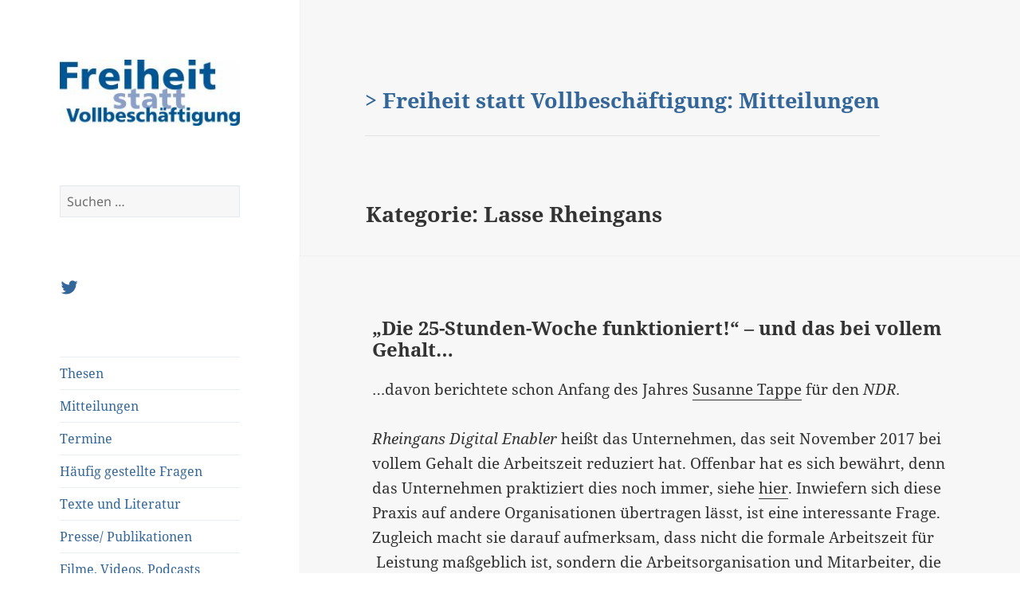

--- FILE ---
content_type: text/html; charset=UTF-8
request_url: https://blog.freiheitstattvollbeschaeftigung.de/category/lasse-rheingans/
body_size: 12268
content:
<!DOCTYPE html>
<html lang="de" class="no-js">
<head>
	<meta charset="UTF-8">
	<meta name="viewport" content="width=device-width">
	<meta name="keywords" content="Altenpflege, Anreiz, Bedingungsloses Grundeinkommen, BGE, Bildung, Bindungstheorie, Bürgergeld, Bürgerlohn, Einbürgerung, Erziehungscamps, Freiheit, Gerechtigkeit, Grundeinkommen, Grundgesetz, Grundsicherung, Hartz IV, Kombilohn, Kunst, Mündigkeit, Neugierde, Persönlichkeitsbildung, Rationalisierung, Sanktionen, Schwarzarbeit, Sonderbedarfe, Sozialhilfe, Sozialisation, Staat, Stigmatisierung, Subsidiarität, Vollbeschäftigung, Wissenschaft, Wohlstand" />
 	<meta name="description" content="Argumente für ein bedingungsloses Grundeinkommen für alle Bürger" />
	<link rel="profile" href="http://gmpg.org/xfn/11">
	<link rel="pingback" href="https://blog.freiheitstattvollbeschaeftigung.de/xmlrpc.php">
	<!--[if lt IE 9]>
	<script src="https://blog.freiheitstattvollbeschaeftigung.de/wp-content/themes/twentyfifteen/js/html5.js"></script>
	<![endif]-->
	<script>(function(html){html.className = html.className.replace(/\bno-js\b/,'js')})(document.documentElement);</script>
<meta name='robots' content='index, follow, max-image-preview:large, max-snippet:-1, max-video-preview:-1' />
	<style>img:is([sizes="auto" i], [sizes^="auto," i]) { contain-intrinsic-size: 3000px 1500px }</style>
	
	<!-- This site is optimized with the Yoast SEO plugin v24.0 - https://yoast.com/wordpress/plugins/seo/ -->
	<title>Lasse Rheingans Archive - Freiheit statt Vollbeschäftigung</title>
	<link rel="canonical" href="https://blog.freiheitstattvollbeschaeftigung.de/it/category/lasse-rheingans/" />
	<meta property="og:locale" content="de_DE" />
	<meta property="og:type" content="article" />
	<meta property="og:title" content="Lasse Rheingans Archive - Freiheit statt Vollbeschäftigung" />
	<meta property="og:url" content="https://blog.freiheitstattvollbeschaeftigung.de/it/category/lasse-rheingans/" />
	<meta property="og:site_name" content="Freiheit statt Vollbeschäftigung" />
	<meta property="og:image" content="https://blog.freiheitstattvollbeschaeftigung.de/wp-content/uploads/sites/2/2017/03/cropped-logo_fsv_start.jpg" />
	<meta property="og:image:width" content="248" />
	<meta property="og:image:height" content="91" />
	<meta property="og:image:type" content="image/jpeg" />
	<meta name="twitter:card" content="summary_large_image" />
	<meta name="twitter:site" content="@netzbge" />
	<script type="application/ld+json" class="yoast-schema-graph">{"@context":"https://schema.org","@graph":[{"@type":"CollectionPage","@id":"https://blog.freiheitstattvollbeschaeftigung.de/it/category/lasse-rheingans/","url":"https://blog.freiheitstattvollbeschaeftigung.de/it/category/lasse-rheingans/","name":"Lasse Rheingans Archive - Freiheit statt Vollbeschäftigung","isPartOf":{"@id":"https://blog.freiheitstattvollbeschaeftigung.de/#website"},"breadcrumb":{"@id":"https://blog.freiheitstattvollbeschaeftigung.de/it/category/lasse-rheingans/#breadcrumb"},"inLanguage":"de"},{"@type":"BreadcrumbList","@id":"https://blog.freiheitstattvollbeschaeftigung.de/it/category/lasse-rheingans/#breadcrumb","itemListElement":[{"@type":"ListItem","position":1,"name":"Startseite","item":"https://blog.freiheitstattvollbeschaeftigung.de/"},{"@type":"ListItem","position":2,"name":"Lasse Rheingans"}]},{"@type":"WebSite","@id":"https://blog.freiheitstattvollbeschaeftigung.de/#website","url":"https://blog.freiheitstattvollbeschaeftigung.de/","name":"Freiheit statt Vollbeschäftigung","description":"Ein bedingungsloses Grundeinkommen für alle Bürger","publisher":{"@id":"https://blog.freiheitstattvollbeschaeftigung.de/#organization"},"potentialAction":[{"@type":"SearchAction","target":{"@type":"EntryPoint","urlTemplate":"https://blog.freiheitstattvollbeschaeftigung.de/?s={search_term_string}"},"query-input":{"@type":"PropertyValueSpecification","valueRequired":true,"valueName":"search_term_string"}}],"inLanguage":"de"},{"@type":"Organization","@id":"https://blog.freiheitstattvollbeschaeftigung.de/#organization","name":"Freiheit statt Vollbeschäftigung","url":"https://blog.freiheitstattvollbeschaeftigung.de/","logo":{"@type":"ImageObject","inLanguage":"de","@id":"https://blog.freiheitstattvollbeschaeftigung.de/#/schema/logo/image/","url":"https://blog.freiheitstattvollbeschaeftigung.de/wp-content/uploads/sites/2/2017/03/cropped-logo_fsv_start.jpg","contentUrl":"https://blog.freiheitstattvollbeschaeftigung.de/wp-content/uploads/sites/2/2017/03/cropped-logo_fsv_start.jpg","width":248,"height":91,"caption":"Freiheit statt Vollbeschäftigung"},"image":{"@id":"https://blog.freiheitstattvollbeschaeftigung.de/#/schema/logo/image/"},"sameAs":["https://x.com/netzbge"]}]}</script>
	<!-- / Yoast SEO plugin. -->


<link rel="alternate" type="application/rss+xml" title="Freiheit statt Vollbeschäftigung &raquo; Feed" href="https://blog.freiheitstattvollbeschaeftigung.de/feed/" />
<link rel="alternate" type="application/rss+xml" title="Freiheit statt Vollbeschäftigung &raquo; Kommentar-Feed" href="https://blog.freiheitstattvollbeschaeftigung.de/comments/feed/" />
<link rel="alternate" type="application/rss+xml" title="Freiheit statt Vollbeschäftigung &raquo; Lasse Rheingans Kategorie-Feed" href="https://blog.freiheitstattvollbeschaeftigung.de/category/lasse-rheingans/feed/" />
<script>
window._wpemojiSettings = {"baseUrl":"https:\/\/s.w.org\/images\/core\/emoji\/15.0.3\/72x72\/","ext":".png","svgUrl":"https:\/\/s.w.org\/images\/core\/emoji\/15.0.3\/svg\/","svgExt":".svg","source":{"concatemoji":"https:\/\/blog.freiheitstattvollbeschaeftigung.de\/wp-includes\/js\/wp-emoji-release.min.js?ver=6.7.1"}};
/*! This file is auto-generated */
!function(i,n){var o,s,e;function c(e){try{var t={supportTests:e,timestamp:(new Date).valueOf()};sessionStorage.setItem(o,JSON.stringify(t))}catch(e){}}function p(e,t,n){e.clearRect(0,0,e.canvas.width,e.canvas.height),e.fillText(t,0,0);var t=new Uint32Array(e.getImageData(0,0,e.canvas.width,e.canvas.height).data),r=(e.clearRect(0,0,e.canvas.width,e.canvas.height),e.fillText(n,0,0),new Uint32Array(e.getImageData(0,0,e.canvas.width,e.canvas.height).data));return t.every(function(e,t){return e===r[t]})}function u(e,t,n){switch(t){case"flag":return n(e,"\ud83c\udff3\ufe0f\u200d\u26a7\ufe0f","\ud83c\udff3\ufe0f\u200b\u26a7\ufe0f")?!1:!n(e,"\ud83c\uddfa\ud83c\uddf3","\ud83c\uddfa\u200b\ud83c\uddf3")&&!n(e,"\ud83c\udff4\udb40\udc67\udb40\udc62\udb40\udc65\udb40\udc6e\udb40\udc67\udb40\udc7f","\ud83c\udff4\u200b\udb40\udc67\u200b\udb40\udc62\u200b\udb40\udc65\u200b\udb40\udc6e\u200b\udb40\udc67\u200b\udb40\udc7f");case"emoji":return!n(e,"\ud83d\udc26\u200d\u2b1b","\ud83d\udc26\u200b\u2b1b")}return!1}function f(e,t,n){var r="undefined"!=typeof WorkerGlobalScope&&self instanceof WorkerGlobalScope?new OffscreenCanvas(300,150):i.createElement("canvas"),a=r.getContext("2d",{willReadFrequently:!0}),o=(a.textBaseline="top",a.font="600 32px Arial",{});return e.forEach(function(e){o[e]=t(a,e,n)}),o}function t(e){var t=i.createElement("script");t.src=e,t.defer=!0,i.head.appendChild(t)}"undefined"!=typeof Promise&&(o="wpEmojiSettingsSupports",s=["flag","emoji"],n.supports={everything:!0,everythingExceptFlag:!0},e=new Promise(function(e){i.addEventListener("DOMContentLoaded",e,{once:!0})}),new Promise(function(t){var n=function(){try{var e=JSON.parse(sessionStorage.getItem(o));if("object"==typeof e&&"number"==typeof e.timestamp&&(new Date).valueOf()<e.timestamp+604800&&"object"==typeof e.supportTests)return e.supportTests}catch(e){}return null}();if(!n){if("undefined"!=typeof Worker&&"undefined"!=typeof OffscreenCanvas&&"undefined"!=typeof URL&&URL.createObjectURL&&"undefined"!=typeof Blob)try{var e="postMessage("+f.toString()+"("+[JSON.stringify(s),u.toString(),p.toString()].join(",")+"));",r=new Blob([e],{type:"text/javascript"}),a=new Worker(URL.createObjectURL(r),{name:"wpTestEmojiSupports"});return void(a.onmessage=function(e){c(n=e.data),a.terminate(),t(n)})}catch(e){}c(n=f(s,u,p))}t(n)}).then(function(e){for(var t in e)n.supports[t]=e[t],n.supports.everything=n.supports.everything&&n.supports[t],"flag"!==t&&(n.supports.everythingExceptFlag=n.supports.everythingExceptFlag&&n.supports[t]);n.supports.everythingExceptFlag=n.supports.everythingExceptFlag&&!n.supports.flag,n.DOMReady=!1,n.readyCallback=function(){n.DOMReady=!0}}).then(function(){return e}).then(function(){var e;n.supports.everything||(n.readyCallback(),(e=n.source||{}).concatemoji?t(e.concatemoji):e.wpemoji&&e.twemoji&&(t(e.twemoji),t(e.wpemoji)))}))}((window,document),window._wpemojiSettings);
</script>
<style id='wp-emoji-styles-inline-css'>

	img.wp-smiley, img.emoji {
		display: inline !important;
		border: none !important;
		box-shadow: none !important;
		height: 1em !important;
		width: 1em !important;
		margin: 0 0.07em !important;
		vertical-align: -0.1em !important;
		background: none !important;
		padding: 0 !important;
	}
</style>
<link rel='stylesheet' id='wp-block-library-css' href='https://blog.freiheitstattvollbeschaeftigung.de/wp-includes/css/dist/block-library/style.min.css?ver=6.7.1' media='all' />
<style id='wp-block-library-theme-inline-css'>
.wp-block-audio :where(figcaption){color:#555;font-size:13px;text-align:center}.is-dark-theme .wp-block-audio :where(figcaption){color:#ffffffa6}.wp-block-audio{margin:0 0 1em}.wp-block-code{border:1px solid #ccc;border-radius:4px;font-family:Menlo,Consolas,monaco,monospace;padding:.8em 1em}.wp-block-embed :where(figcaption){color:#555;font-size:13px;text-align:center}.is-dark-theme .wp-block-embed :where(figcaption){color:#ffffffa6}.wp-block-embed{margin:0 0 1em}.blocks-gallery-caption{color:#555;font-size:13px;text-align:center}.is-dark-theme .blocks-gallery-caption{color:#ffffffa6}:root :where(.wp-block-image figcaption){color:#555;font-size:13px;text-align:center}.is-dark-theme :root :where(.wp-block-image figcaption){color:#ffffffa6}.wp-block-image{margin:0 0 1em}.wp-block-pullquote{border-bottom:4px solid;border-top:4px solid;color:currentColor;margin-bottom:1.75em}.wp-block-pullquote cite,.wp-block-pullquote footer,.wp-block-pullquote__citation{color:currentColor;font-size:.8125em;font-style:normal;text-transform:uppercase}.wp-block-quote{border-left:.25em solid;margin:0 0 1.75em;padding-left:1em}.wp-block-quote cite,.wp-block-quote footer{color:currentColor;font-size:.8125em;font-style:normal;position:relative}.wp-block-quote:where(.has-text-align-right){border-left:none;border-right:.25em solid;padding-left:0;padding-right:1em}.wp-block-quote:where(.has-text-align-center){border:none;padding-left:0}.wp-block-quote.is-large,.wp-block-quote.is-style-large,.wp-block-quote:where(.is-style-plain){border:none}.wp-block-search .wp-block-search__label{font-weight:700}.wp-block-search__button{border:1px solid #ccc;padding:.375em .625em}:where(.wp-block-group.has-background){padding:1.25em 2.375em}.wp-block-separator.has-css-opacity{opacity:.4}.wp-block-separator{border:none;border-bottom:2px solid;margin-left:auto;margin-right:auto}.wp-block-separator.has-alpha-channel-opacity{opacity:1}.wp-block-separator:not(.is-style-wide):not(.is-style-dots){width:100px}.wp-block-separator.has-background:not(.is-style-dots){border-bottom:none;height:1px}.wp-block-separator.has-background:not(.is-style-wide):not(.is-style-dots){height:2px}.wp-block-table{margin:0 0 1em}.wp-block-table td,.wp-block-table th{word-break:normal}.wp-block-table :where(figcaption){color:#555;font-size:13px;text-align:center}.is-dark-theme .wp-block-table :where(figcaption){color:#ffffffa6}.wp-block-video :where(figcaption){color:#555;font-size:13px;text-align:center}.is-dark-theme .wp-block-video :where(figcaption){color:#ffffffa6}.wp-block-video{margin:0 0 1em}:root :where(.wp-block-template-part.has-background){margin-bottom:0;margin-top:0;padding:1.25em 2.375em}
</style>
<style id='classic-theme-styles-inline-css'>
/*! This file is auto-generated */
.wp-block-button__link{color:#fff;background-color:#32373c;border-radius:9999px;box-shadow:none;text-decoration:none;padding:calc(.667em + 2px) calc(1.333em + 2px);font-size:1.125em}.wp-block-file__button{background:#32373c;color:#fff;text-decoration:none}
</style>
<style id='global-styles-inline-css'>
:root{--wp--preset--aspect-ratio--square: 1;--wp--preset--aspect-ratio--4-3: 4/3;--wp--preset--aspect-ratio--3-4: 3/4;--wp--preset--aspect-ratio--3-2: 3/2;--wp--preset--aspect-ratio--2-3: 2/3;--wp--preset--aspect-ratio--16-9: 16/9;--wp--preset--aspect-ratio--9-16: 9/16;--wp--preset--color--black: #000000;--wp--preset--color--cyan-bluish-gray: #abb8c3;--wp--preset--color--white: #fff;--wp--preset--color--pale-pink: #f78da7;--wp--preset--color--vivid-red: #cf2e2e;--wp--preset--color--luminous-vivid-orange: #ff6900;--wp--preset--color--luminous-vivid-amber: #fcb900;--wp--preset--color--light-green-cyan: #7bdcb5;--wp--preset--color--vivid-green-cyan: #00d084;--wp--preset--color--pale-cyan-blue: #8ed1fc;--wp--preset--color--vivid-cyan-blue: #0693e3;--wp--preset--color--vivid-purple: #9b51e0;--wp--preset--color--dark-gray: #111;--wp--preset--color--light-gray: #f1f1f1;--wp--preset--color--yellow: #f4ca16;--wp--preset--color--dark-brown: #352712;--wp--preset--color--medium-pink: #e53b51;--wp--preset--color--light-pink: #ffe5d1;--wp--preset--color--dark-purple: #2e2256;--wp--preset--color--purple: #674970;--wp--preset--color--blue-gray: #22313f;--wp--preset--color--bright-blue: #55c3dc;--wp--preset--color--light-blue: #e9f2f9;--wp--preset--gradient--vivid-cyan-blue-to-vivid-purple: linear-gradient(135deg,rgba(6,147,227,1) 0%,rgb(155,81,224) 100%);--wp--preset--gradient--light-green-cyan-to-vivid-green-cyan: linear-gradient(135deg,rgb(122,220,180) 0%,rgb(0,208,130) 100%);--wp--preset--gradient--luminous-vivid-amber-to-luminous-vivid-orange: linear-gradient(135deg,rgba(252,185,0,1) 0%,rgba(255,105,0,1) 100%);--wp--preset--gradient--luminous-vivid-orange-to-vivid-red: linear-gradient(135deg,rgba(255,105,0,1) 0%,rgb(207,46,46) 100%);--wp--preset--gradient--very-light-gray-to-cyan-bluish-gray: linear-gradient(135deg,rgb(238,238,238) 0%,rgb(169,184,195) 100%);--wp--preset--gradient--cool-to-warm-spectrum: linear-gradient(135deg,rgb(74,234,220) 0%,rgb(151,120,209) 20%,rgb(207,42,186) 40%,rgb(238,44,130) 60%,rgb(251,105,98) 80%,rgb(254,248,76) 100%);--wp--preset--gradient--blush-light-purple: linear-gradient(135deg,rgb(255,206,236) 0%,rgb(152,150,240) 100%);--wp--preset--gradient--blush-bordeaux: linear-gradient(135deg,rgb(254,205,165) 0%,rgb(254,45,45) 50%,rgb(107,0,62) 100%);--wp--preset--gradient--luminous-dusk: linear-gradient(135deg,rgb(255,203,112) 0%,rgb(199,81,192) 50%,rgb(65,88,208) 100%);--wp--preset--gradient--pale-ocean: linear-gradient(135deg,rgb(255,245,203) 0%,rgb(182,227,212) 50%,rgb(51,167,181) 100%);--wp--preset--gradient--electric-grass: linear-gradient(135deg,rgb(202,248,128) 0%,rgb(113,206,126) 100%);--wp--preset--gradient--midnight: linear-gradient(135deg,rgb(2,3,129) 0%,rgb(40,116,252) 100%);--wp--preset--gradient--dark-gray-gradient-gradient: linear-gradient(90deg, rgba(17,17,17,1) 0%, rgba(42,42,42,1) 100%);--wp--preset--gradient--light-gray-gradient: linear-gradient(90deg, rgba(241,241,241,1) 0%, rgba(215,215,215,1) 100%);--wp--preset--gradient--white-gradient: linear-gradient(90deg, rgba(255,255,255,1) 0%, rgba(230,230,230,1) 100%);--wp--preset--gradient--yellow-gradient: linear-gradient(90deg, rgba(244,202,22,1) 0%, rgba(205,168,10,1) 100%);--wp--preset--gradient--dark-brown-gradient: linear-gradient(90deg, rgba(53,39,18,1) 0%, rgba(91,67,31,1) 100%);--wp--preset--gradient--medium-pink-gradient: linear-gradient(90deg, rgba(229,59,81,1) 0%, rgba(209,28,51,1) 100%);--wp--preset--gradient--light-pink-gradient: linear-gradient(90deg, rgba(255,229,209,1) 0%, rgba(255,200,158,1) 100%);--wp--preset--gradient--dark-purple-gradient: linear-gradient(90deg, rgba(46,34,86,1) 0%, rgba(66,48,123,1) 100%);--wp--preset--gradient--purple-gradient: linear-gradient(90deg, rgba(103,73,112,1) 0%, rgba(131,93,143,1) 100%);--wp--preset--gradient--blue-gray-gradient: linear-gradient(90deg, rgba(34,49,63,1) 0%, rgba(52,75,96,1) 100%);--wp--preset--gradient--bright-blue-gradient: linear-gradient(90deg, rgba(85,195,220,1) 0%, rgba(43,180,211,1) 100%);--wp--preset--gradient--light-blue-gradient: linear-gradient(90deg, rgba(233,242,249,1) 0%, rgba(193,218,238,1) 100%);--wp--preset--font-size--small: 13px;--wp--preset--font-size--medium: 20px;--wp--preset--font-size--large: 36px;--wp--preset--font-size--x-large: 42px;--wp--preset--spacing--20: 0.44rem;--wp--preset--spacing--30: 0.67rem;--wp--preset--spacing--40: 1rem;--wp--preset--spacing--50: 1.5rem;--wp--preset--spacing--60: 2.25rem;--wp--preset--spacing--70: 3.38rem;--wp--preset--spacing--80: 5.06rem;--wp--preset--shadow--natural: 6px 6px 9px rgba(0, 0, 0, 0.2);--wp--preset--shadow--deep: 12px 12px 50px rgba(0, 0, 0, 0.4);--wp--preset--shadow--sharp: 6px 6px 0px rgba(0, 0, 0, 0.2);--wp--preset--shadow--outlined: 6px 6px 0px -3px rgba(255, 255, 255, 1), 6px 6px rgba(0, 0, 0, 1);--wp--preset--shadow--crisp: 6px 6px 0px rgba(0, 0, 0, 1);}:where(.is-layout-flex){gap: 0.5em;}:where(.is-layout-grid){gap: 0.5em;}body .is-layout-flex{display: flex;}.is-layout-flex{flex-wrap: wrap;align-items: center;}.is-layout-flex > :is(*, div){margin: 0;}body .is-layout-grid{display: grid;}.is-layout-grid > :is(*, div){margin: 0;}:where(.wp-block-columns.is-layout-flex){gap: 2em;}:where(.wp-block-columns.is-layout-grid){gap: 2em;}:where(.wp-block-post-template.is-layout-flex){gap: 1.25em;}:where(.wp-block-post-template.is-layout-grid){gap: 1.25em;}.has-black-color{color: var(--wp--preset--color--black) !important;}.has-cyan-bluish-gray-color{color: var(--wp--preset--color--cyan-bluish-gray) !important;}.has-white-color{color: var(--wp--preset--color--white) !important;}.has-pale-pink-color{color: var(--wp--preset--color--pale-pink) !important;}.has-vivid-red-color{color: var(--wp--preset--color--vivid-red) !important;}.has-luminous-vivid-orange-color{color: var(--wp--preset--color--luminous-vivid-orange) !important;}.has-luminous-vivid-amber-color{color: var(--wp--preset--color--luminous-vivid-amber) !important;}.has-light-green-cyan-color{color: var(--wp--preset--color--light-green-cyan) !important;}.has-vivid-green-cyan-color{color: var(--wp--preset--color--vivid-green-cyan) !important;}.has-pale-cyan-blue-color{color: var(--wp--preset--color--pale-cyan-blue) !important;}.has-vivid-cyan-blue-color{color: var(--wp--preset--color--vivid-cyan-blue) !important;}.has-vivid-purple-color{color: var(--wp--preset--color--vivid-purple) !important;}.has-black-background-color{background-color: var(--wp--preset--color--black) !important;}.has-cyan-bluish-gray-background-color{background-color: var(--wp--preset--color--cyan-bluish-gray) !important;}.has-white-background-color{background-color: var(--wp--preset--color--white) !important;}.has-pale-pink-background-color{background-color: var(--wp--preset--color--pale-pink) !important;}.has-vivid-red-background-color{background-color: var(--wp--preset--color--vivid-red) !important;}.has-luminous-vivid-orange-background-color{background-color: var(--wp--preset--color--luminous-vivid-orange) !important;}.has-luminous-vivid-amber-background-color{background-color: var(--wp--preset--color--luminous-vivid-amber) !important;}.has-light-green-cyan-background-color{background-color: var(--wp--preset--color--light-green-cyan) !important;}.has-vivid-green-cyan-background-color{background-color: var(--wp--preset--color--vivid-green-cyan) !important;}.has-pale-cyan-blue-background-color{background-color: var(--wp--preset--color--pale-cyan-blue) !important;}.has-vivid-cyan-blue-background-color{background-color: var(--wp--preset--color--vivid-cyan-blue) !important;}.has-vivid-purple-background-color{background-color: var(--wp--preset--color--vivid-purple) !important;}.has-black-border-color{border-color: var(--wp--preset--color--black) !important;}.has-cyan-bluish-gray-border-color{border-color: var(--wp--preset--color--cyan-bluish-gray) !important;}.has-white-border-color{border-color: var(--wp--preset--color--white) !important;}.has-pale-pink-border-color{border-color: var(--wp--preset--color--pale-pink) !important;}.has-vivid-red-border-color{border-color: var(--wp--preset--color--vivid-red) !important;}.has-luminous-vivid-orange-border-color{border-color: var(--wp--preset--color--luminous-vivid-orange) !important;}.has-luminous-vivid-amber-border-color{border-color: var(--wp--preset--color--luminous-vivid-amber) !important;}.has-light-green-cyan-border-color{border-color: var(--wp--preset--color--light-green-cyan) !important;}.has-vivid-green-cyan-border-color{border-color: var(--wp--preset--color--vivid-green-cyan) !important;}.has-pale-cyan-blue-border-color{border-color: var(--wp--preset--color--pale-cyan-blue) !important;}.has-vivid-cyan-blue-border-color{border-color: var(--wp--preset--color--vivid-cyan-blue) !important;}.has-vivid-purple-border-color{border-color: var(--wp--preset--color--vivid-purple) !important;}.has-vivid-cyan-blue-to-vivid-purple-gradient-background{background: var(--wp--preset--gradient--vivid-cyan-blue-to-vivid-purple) !important;}.has-light-green-cyan-to-vivid-green-cyan-gradient-background{background: var(--wp--preset--gradient--light-green-cyan-to-vivid-green-cyan) !important;}.has-luminous-vivid-amber-to-luminous-vivid-orange-gradient-background{background: var(--wp--preset--gradient--luminous-vivid-amber-to-luminous-vivid-orange) !important;}.has-luminous-vivid-orange-to-vivid-red-gradient-background{background: var(--wp--preset--gradient--luminous-vivid-orange-to-vivid-red) !important;}.has-very-light-gray-to-cyan-bluish-gray-gradient-background{background: var(--wp--preset--gradient--very-light-gray-to-cyan-bluish-gray) !important;}.has-cool-to-warm-spectrum-gradient-background{background: var(--wp--preset--gradient--cool-to-warm-spectrum) !important;}.has-blush-light-purple-gradient-background{background: var(--wp--preset--gradient--blush-light-purple) !important;}.has-blush-bordeaux-gradient-background{background: var(--wp--preset--gradient--blush-bordeaux) !important;}.has-luminous-dusk-gradient-background{background: var(--wp--preset--gradient--luminous-dusk) !important;}.has-pale-ocean-gradient-background{background: var(--wp--preset--gradient--pale-ocean) !important;}.has-electric-grass-gradient-background{background: var(--wp--preset--gradient--electric-grass) !important;}.has-midnight-gradient-background{background: var(--wp--preset--gradient--midnight) !important;}.has-small-font-size{font-size: var(--wp--preset--font-size--small) !important;}.has-medium-font-size{font-size: var(--wp--preset--font-size--medium) !important;}.has-large-font-size{font-size: var(--wp--preset--font-size--large) !important;}.has-x-large-font-size{font-size: var(--wp--preset--font-size--x-large) !important;}
:where(.wp-block-post-template.is-layout-flex){gap: 1.25em;}:where(.wp-block-post-template.is-layout-grid){gap: 1.25em;}
:where(.wp-block-columns.is-layout-flex){gap: 2em;}:where(.wp-block-columns.is-layout-grid){gap: 2em;}
:root :where(.wp-block-pullquote){font-size: 1.5em;line-height: 1.6;}
</style>
<link rel='stylesheet' id='wpemfb-lightbox-css' href='https://blog.freiheitstattvollbeschaeftigung.de/wp-content/plugins/wp-embed-facebook/templates/lightbox/css/lightbox.css?ver=3.1.2' media='all' />
<link rel='stylesheet' id='twentyfifteen-style-css' href='https://blog.freiheitstattvollbeschaeftigung.de/wp-content/themes/twentyfifteen/style.css?ver=6.7.1' media='all' />
<style id='twentyfifteen-style-inline-css'>

		/* Custom Sidebar Text Color */
		.site-title a,
		.site-description,
		.secondary-toggle:before {
			color: #336699;
		}

		.site-title a:hover,
		.site-title a:focus {
			color: rgba( 51, 102, 153, 0.7);
		}

		.secondary-toggle {
			border-color: rgba( 51, 102, 153, 0.1);
		}

		.secondary-toggle:hover,
		.secondary-toggle:focus {
			border-color: rgba( 51, 102, 153, 0.3);
		}

		.site-title a {
			outline-color: rgba( 51, 102, 153, 0.3);
		}

		@media screen and (min-width: 59.6875em) {
			.secondary a,
			.dropdown-toggle:after,
			.widget-title,
			.widget blockquote cite,
			.widget blockquote small {
				color: #336699;
			}

			.widget button,
			.widget input[type="button"],
			.widget input[type="reset"],
			.widget input[type="submit"],
			.widget_calendar tbody a {
				background-color: #336699;
			}

			.textwidget a {
				border-color: #336699;
			}

			.secondary a:hover,
			.secondary a:focus,
			.main-navigation .menu-item-description,
			.widget,
			.widget blockquote,
			.widget .wp-caption-text,
			.widget .gallery-caption {
				color: rgba( 51, 102, 153, 0.7);
			}

			.widget button:hover,
			.widget button:focus,
			.widget input[type="button"]:hover,
			.widget input[type="button"]:focus,
			.widget input[type="reset"]:hover,
			.widget input[type="reset"]:focus,
			.widget input[type="submit"]:hover,
			.widget input[type="submit"]:focus,
			.widget_calendar tbody a:hover,
			.widget_calendar tbody a:focus {
				background-color: rgba( 51, 102, 153, 0.7);
			}

			.widget blockquote {
				border-color: rgba( 51, 102, 153, 0.7);
			}

			.main-navigation ul,
			.main-navigation li,
			.secondary-toggle,
			.widget input,
			.widget textarea,
			.widget table,
			.widget th,
			.widget td,
			.widget pre,
			.widget li,
			.widget_categories .children,
			.widget_nav_menu .sub-menu,
			.widget_pages .children,
			.widget abbr[title] {
				border-color: rgba( 51, 102, 153, 0.1);
			}

			.dropdown-toggle:hover,
			.dropdown-toggle:focus,
			.widget hr {
				background-color: rgba( 51, 102, 153, 0.1);
			}

			.widget input:focus,
			.widget textarea:focus {
				border-color: rgba( 51, 102, 153, 0.3);
			}

			.sidebar a:focus,
			.dropdown-toggle:focus {
				outline-color: rgba( 51, 102, 153, 0.3);
			}
		}
	
</style>
<link rel='stylesheet' id='fsv-style-css' href='https://blog.freiheitstattvollbeschaeftigung.de/wp-content/themes/twentyfifteen-fsv-blog/style.css?ver=1.7' media='all' />
<link rel='stylesheet' id='twentyfifteen-fonts-css' href='https://blog.freiheitstattvollbeschaeftigung.de/wp-content/themes/twentyfifteen/assets/fonts/noto-sans-plus-noto-serif-plus-inconsolata.css?ver=20230328' media='all' />
<link rel='stylesheet' id='genericons-css' href='https://blog.freiheitstattvollbeschaeftigung.de/wp-content/themes/twentyfifteen/genericons/genericons.css?ver=20201026' media='all' />
<link rel='stylesheet' id='twentyfifteen-block-style-css' href='https://blog.freiheitstattvollbeschaeftigung.de/wp-content/themes/twentyfifteen/css/blocks.css?ver=20240715' media='all' />
<link rel='stylesheet' id='newsletter-css' href='https://blog.freiheitstattvollbeschaeftigung.de/wp-content/plugins/newsletter/style.css?ver=8.6.4' media='all' />
<script src="https://blog.freiheitstattvollbeschaeftigung.de/wp-includes/js/jquery/jquery.min.js?ver=3.7.1" id="jquery-core-js"></script>
<script src="https://blog.freiheitstattvollbeschaeftigung.de/wp-includes/js/jquery/jquery-migrate.min.js?ver=3.4.1" id="jquery-migrate-js"></script>
<script src="https://blog.freiheitstattvollbeschaeftigung.de/wp-content/plugins/wp-embed-facebook/templates/lightbox/js/lightbox.min.js?ver=3.1.2" id="wpemfb-lightbox-js"></script>
<script id="wpemfb-fbjs-js-extra">
var WEF = {"local":"de_DE","version":"v2.7","fb_id":"","comments_nonce":"f0a523959b"};
</script>
<script src="https://blog.freiheitstattvollbeschaeftigung.de/wp-content/plugins/wp-embed-facebook/inc/js/fb.min.js?ver=3.1.2" id="wpemfb-fbjs-js"></script>
<script id="twentyfifteen-script-js-extra">
var screenReaderText = {"expand":"<span class=\"screen-reader-text\">Untermen\u00fc anzeigen<\/span>","collapse":"<span class=\"screen-reader-text\">Untermen\u00fc verbergen<\/span>"};
</script>
<script src="https://blog.freiheitstattvollbeschaeftigung.de/wp-content/themes/twentyfifteen/js/functions.js?ver=20221101" id="twentyfifteen-script-js" defer data-wp-strategy="defer"></script>
<link rel="https://api.w.org/" href="https://blog.freiheitstattvollbeschaeftigung.de/wp-json/" /><link rel="alternate" title="JSON" type="application/json" href="https://blog.freiheitstattvollbeschaeftigung.de/wp-json/wp/v2/categories/4158" /><link rel="EditURI" type="application/rsd+xml" title="RSD" href="https://blog.freiheitstattvollbeschaeftigung.de/xmlrpc.php?rsd" />
<meta name="generator" content="WordPress 6.7.1" />
<style type="text/css">
.qtranxs_flag_de {background-image: url(https://blog.freiheitstattvollbeschaeftigung.de/wp-content/plugins/qtranslate-x/flags/de.png); background-repeat: no-repeat;}
</style>
<link hreflang="de" href="https://blog.freiheitstattvollbeschaeftigung.de/de/category/lasse-rheingans/" rel="alternate" />
<link hreflang="x-default" href="https://blog.freiheitstattvollbeschaeftigung.de/category/lasse-rheingans/" rel="alternate" />
<meta name="generator" content="qTranslate-X 3.4.6.8" />
		<style type="text/css" id="twentyfifteen-header-css">
				.site-header {
			padding-top: 14px;
			padding-bottom: 14px;
		}

		.site-branding {
			min-height: 42px;
		}

		@media screen and (min-width: 46.25em) {
			.site-header {
				padding-top: 21px;
				padding-bottom: 21px;
			}
			.site-branding {
				min-height: 56px;
			}
		}
		@media screen and (min-width: 55em) {
			.site-header {
				padding-top: 25px;
				padding-bottom: 25px;
			}
			.site-branding {
				min-height: 62px;
			}
		}
		@media screen and (min-width: 59.6875em) {
			.site-header {
				padding-top: 0;
				padding-bottom: 0;
			}
			.site-branding {
				min-height: 0;
			}
		}
					.site-title,
		.site-description {
			clip: rect(1px, 1px, 1px, 1px);
			position: absolute;
		}
		</style>
		<style id="custom-background-css">
body.custom-background { background-color: #ffffff; }
</style>
	<link rel="icon" href="https://blog.freiheitstattvollbeschaeftigung.de/wp-content/uploads/sites/2/2017/03/cropped-logo_fsv_start-1-32x32.jpg" sizes="32x32" />
<link rel="icon" href="https://blog.freiheitstattvollbeschaeftigung.de/wp-content/uploads/sites/2/2017/03/cropped-logo_fsv_start-1-192x192.jpg" sizes="192x192" />
<link rel="apple-touch-icon" href="https://blog.freiheitstattvollbeschaeftigung.de/wp-content/uploads/sites/2/2017/03/cropped-logo_fsv_start-1-180x180.jpg" />
<meta name="msapplication-TileImage" content="https://blog.freiheitstattvollbeschaeftigung.de/wp-content/uploads/sites/2/2017/03/cropped-logo_fsv_start-1-270x270.jpg" />
		<style id="wp-custom-css">
			/*
Hier kannst du dein eigenes CSS einfügen.

Klicke auf das Hilfe-Symbol oben, um mehr zu lernen.
*/
		</style>
		</head>

<body class="archive category category-lasse-rheingans category-4158 custom-background wp-custom-logo wp-embed-responsive">
<div id="page" class="hfeed site">
	<a class="skip-link screen-reader-text" href="#content">Zum Inhalt springen</a>

	<div id="sidebar" class="sidebar">
		<header id="masthead" class="site-header" role="banner">
			<div class="site-branding">
				<a href="https://blog.freiheitstattvollbeschaeftigung.de/" class="custom-logo-link" rel="home"><img width="248" height="91" src="https://blog.freiheitstattvollbeschaeftigung.de/wp-content/uploads/sites/2/2017/03/cropped-logo_fsv_start.jpg" class="custom-logo" alt="Freiheit statt Vollbeschäftigung" decoding="async" /></a>						<p class="site-title"><a href="https://blog.freiheitstattvollbeschaeftigung.de/" rel="home">Freiheit statt Vollbeschäftigung</a></p>
											<p class="site-description">Ein bedingungsloses Grundeinkommen für alle Bürger</p>
									<button class="secondary-toggle">Menü und Widgets</button>
			</div><!-- .site-branding -->
		</header><!-- .site-header -->

			<div id="secondary" class="secondary">

					<div id="header-sidebar" class="widget-area" role="complementary">
				<aside id="search-2" class="widget widget_search"><form role="search" method="get" class="search-form" action="https://blog.freiheitstattvollbeschaeftigung.de/">
				<label>
					<span class="screen-reader-text">Suche nach:</span>
					<input type="search" class="search-field" placeholder="Suchen …" value="" name="s" />
				</label>
				<input type="submit" class="search-submit screen-reader-text" value="Suchen" />
			</form></aside>			</div><!-- #primary-sidebar -->
		
					<nav id="social-navigation" class="social-navigation" role="navigation">
				<div class="menu-social-media-container"><ul id="menu-social-media" class="menu"><li id="menu-item-5080" class="menu-item menu-item-type-custom menu-item-object-custom menu-item-5080"><a href="https://twitter.com/netzbge"><span class="screen-reader-text">Netz bGE folgen</span></a></li>
</ul></div>			</nav><!-- .social-navigation -->
		
					<nav id="site-navigation" class="main-navigation" role="navigation">
				<div class="menu-hauptmenue-container"><ul id="menu-hauptmenue" class="nav-menu"><li id="menu-item-5045" class="menu-item menu-item-type-custom menu-item-object-custom menu-item-5045"><a href="https://www.freiheitstattvollbeschaeftigung.de/thesen/">Thesen</a></li>
<li id="menu-item-5046" class="menu-item menu-item-type-custom menu-item-object-custom menu-item-home menu-item-5046"><a href="https://blog.freiheitstattvollbeschaeftigung.de/">Mitteilungen</a></li>
<li id="menu-item-5047" class="menu-item menu-item-type-custom menu-item-object-custom menu-item-5047"><a href="https://www.freiheitstattvollbeschaeftigung.de/termine/">Termine</a></li>
<li id="menu-item-5048" class="menu-item menu-item-type-custom menu-item-object-custom menu-item-5048"><a href="https://www.freiheitstattvollbeschaeftigung.de/faqs/">Häufig gestellte Fragen</a></li>
<li id="menu-item-5049" class="menu-item menu-item-type-custom menu-item-object-custom menu-item-5049"><a href="https://www.freiheitstattvollbeschaeftigung.de/literaturtexte/">Texte und Literatur</a></li>
<li id="menu-item-5052" class="menu-item menu-item-type-custom menu-item-object-custom menu-item-5052"><a href="https://www.freiheitstattvollbeschaeftigung.de/publikationen/">Presse/ Publikationen</a></li>
<li id="menu-item-5050" class="menu-item menu-item-type-custom menu-item-object-custom menu-item-5050"><a href="https://www.freiheitstattvollbeschaeftigung.de/filme-videos-podcasts/">Filme, Videos, Podcasts</a></li>
<li id="menu-item-5051" class="menu-item menu-item-type-custom menu-item-object-custom menu-item-5051"><a href="https://www.freiheitstattvollbeschaeftigung.de/berechnungen/">Finanzierung</a></li>
<li id="menu-item-5053" class="menu-item menu-item-type-custom menu-item-object-custom menu-item-5053"><a href="https://www.freiheitstattvollbeschaeftigung.de/plakataktion/">Aktionen</a></li>
<li id="menu-item-5054" class="menu-item menu-item-type-custom menu-item-object-custom menu-item-5054"><a href="https://www.freiheitstattvollbeschaeftigung.de/banner/">Banner für Ihre Website</a></li>
<li id="menu-item-5055" class="menu-item menu-item-type-custom menu-item-object-custom menu-item-5055"><a href="https://www.freiheitstattvollbeschaeftigung.de/links/">Externe Links</a></li>
<li id="menu-item-5056" class="menu-item menu-item-type-custom menu-item-object-custom menu-item-5056"><a href="https://www.freiheitstattvollbeschaeftigung.de/wir/">Wer wir sind</a></li>
<li id="menu-item-5057" class="menu-item menu-item-type-custom menu-item-object-custom menu-item-5057"><a href="https://www.freiheitstattvollbeschaeftigung.de/spenden/">Unterstützen</a></li>
</ul></div>			</nav><!-- .main-navigation -->
		
					<div id="widget-area" class="widget-area" role="complementary">
				<aside id="nav_menu-3" class="widget widget_nav_menu"><nav class="menu-kontakt-menue-container" aria-label="Menü"><ul id="menu-kontakt-menue" class="menu"><li id="menu-item-5772" class="menu-item menu-item-type-custom menu-item-object-custom menu-item-5772"><a href="https://www.freiheitstattvollbeschaeftigung.de/kontakt/">E-Mail an die Initiative</a></li>
</ul></nav></aside><aside id="newsletterwidget-2" class="widget widget_newsletterwidget"><h2 class="widget-title">Newsletter abonnieren</h2><div class="tnp tnp-subscription tnp-widget">
<form method="post" action="https://blog.freiheitstattvollbeschaeftigung.de/wp-admin/admin-ajax.php?action=tnp&amp;na=s">
<input type="hidden" name="nr" value="widget">
<input type="hidden" name="nlang" value="">
<div class="tnp-field tnp-field-firstname"><label for="tnp-1">Name</label>
<input class="tnp-name" type="text" name="nn" id="tnp-1" value="" placeholder="" required></div>
<div class="tnp-field tnp-field-email"><label for="tnp-2">Email</label>
<input class="tnp-email" type="email" name="ne" id="tnp-2" value="" placeholder="" required></div>
<div class="tnp-field tnp-privacy-field"><label><input type="checkbox" name="ny" required class="tnp-privacy"> Mit der Anmeldung akzeptiere ich die Datenschutzerklärung dieser Webseite</label></div><div class="tnp-field tnp-field-button" style="text-align: left"><input class="tnp-submit" type="submit" value="Abonnieren" style="">
</div>
</form>
</div>

</aside><aside id="archives-2" class="widget widget_archive"><h2 class="widget-title">Ältere Beiträge</h2>		<label class="screen-reader-text" for="archives-dropdown-2">Ältere Beiträge</label>
		<select id="archives-dropdown-2" name="archive-dropdown">
			
			<option value="">Monat auswählen</option>
				<option value='https://blog.freiheitstattvollbeschaeftigung.de/2026/01/'> Januar 2026 </option>
	<option value='https://blog.freiheitstattvollbeschaeftigung.de/2025/12/'> Dezember 2025 </option>
	<option value='https://blog.freiheitstattvollbeschaeftigung.de/2025/11/'> November 2025 </option>
	<option value='https://blog.freiheitstattvollbeschaeftigung.de/2025/10/'> Oktober 2025 </option>
	<option value='https://blog.freiheitstattvollbeschaeftigung.de/2025/09/'> September 2025 </option>
	<option value='https://blog.freiheitstattvollbeschaeftigung.de/2025/08/'> August 2025 </option>
	<option value='https://blog.freiheitstattvollbeschaeftigung.de/2025/07/'> Juli 2025 </option>
	<option value='https://blog.freiheitstattvollbeschaeftigung.de/2025/06/'> Juni 2025 </option>
	<option value='https://blog.freiheitstattvollbeschaeftigung.de/2025/05/'> Mai 2025 </option>
	<option value='https://blog.freiheitstattvollbeschaeftigung.de/2025/04/'> April 2025 </option>
	<option value='https://blog.freiheitstattvollbeschaeftigung.de/2025/03/'> März 2025 </option>
	<option value='https://blog.freiheitstattvollbeschaeftigung.de/2025/02/'> Februar 2025 </option>
	<option value='https://blog.freiheitstattvollbeschaeftigung.de/2025/01/'> Januar 2025 </option>
	<option value='https://blog.freiheitstattvollbeschaeftigung.de/2024/12/'> Dezember 2024 </option>
	<option value='https://blog.freiheitstattvollbeschaeftigung.de/2024/11/'> November 2024 </option>
	<option value='https://blog.freiheitstattvollbeschaeftigung.de/2024/10/'> Oktober 2024 </option>
	<option value='https://blog.freiheitstattvollbeschaeftigung.de/2024/09/'> September 2024 </option>
	<option value='https://blog.freiheitstattvollbeschaeftigung.de/2024/08/'> August 2024 </option>
	<option value='https://blog.freiheitstattvollbeschaeftigung.de/2024/07/'> Juli 2024 </option>
	<option value='https://blog.freiheitstattvollbeschaeftigung.de/2024/06/'> Juni 2024 </option>
	<option value='https://blog.freiheitstattvollbeschaeftigung.de/2024/05/'> Mai 2024 </option>
	<option value='https://blog.freiheitstattvollbeschaeftigung.de/2024/04/'> April 2024 </option>
	<option value='https://blog.freiheitstattvollbeschaeftigung.de/2024/03/'> März 2024 </option>
	<option value='https://blog.freiheitstattvollbeschaeftigung.de/2024/02/'> Februar 2024 </option>
	<option value='https://blog.freiheitstattvollbeschaeftigung.de/2024/01/'> Januar 2024 </option>
	<option value='https://blog.freiheitstattvollbeschaeftigung.de/2023/12/'> Dezember 2023 </option>
	<option value='https://blog.freiheitstattvollbeschaeftigung.de/2023/11/'> November 2023 </option>
	<option value='https://blog.freiheitstattvollbeschaeftigung.de/2023/10/'> Oktober 2023 </option>
	<option value='https://blog.freiheitstattvollbeschaeftigung.de/2023/09/'> September 2023 </option>
	<option value='https://blog.freiheitstattvollbeschaeftigung.de/2023/08/'> August 2023 </option>
	<option value='https://blog.freiheitstattvollbeschaeftigung.de/2023/07/'> Juli 2023 </option>
	<option value='https://blog.freiheitstattvollbeschaeftigung.de/2023/06/'> Juni 2023 </option>
	<option value='https://blog.freiheitstattvollbeschaeftigung.de/2023/05/'> Mai 2023 </option>
	<option value='https://blog.freiheitstattvollbeschaeftigung.de/2023/04/'> April 2023 </option>
	<option value='https://blog.freiheitstattvollbeschaeftigung.de/2023/03/'> März 2023 </option>
	<option value='https://blog.freiheitstattvollbeschaeftigung.de/2023/02/'> Februar 2023 </option>
	<option value='https://blog.freiheitstattvollbeschaeftigung.de/2023/01/'> Januar 2023 </option>
	<option value='https://blog.freiheitstattvollbeschaeftigung.de/2022/12/'> Dezember 2022 </option>
	<option value='https://blog.freiheitstattvollbeschaeftigung.de/2022/11/'> November 2022 </option>
	<option value='https://blog.freiheitstattvollbeschaeftigung.de/2022/10/'> Oktober 2022 </option>
	<option value='https://blog.freiheitstattvollbeschaeftigung.de/2022/09/'> September 2022 </option>
	<option value='https://blog.freiheitstattvollbeschaeftigung.de/2022/08/'> August 2022 </option>
	<option value='https://blog.freiheitstattvollbeschaeftigung.de/2022/07/'> Juli 2022 </option>
	<option value='https://blog.freiheitstattvollbeschaeftigung.de/2022/06/'> Juni 2022 </option>
	<option value='https://blog.freiheitstattvollbeschaeftigung.de/2022/05/'> Mai 2022 </option>
	<option value='https://blog.freiheitstattvollbeschaeftigung.de/2022/04/'> April 2022 </option>
	<option value='https://blog.freiheitstattvollbeschaeftigung.de/2022/03/'> März 2022 </option>
	<option value='https://blog.freiheitstattvollbeschaeftigung.de/2022/02/'> Februar 2022 </option>
	<option value='https://blog.freiheitstattvollbeschaeftigung.de/2022/01/'> Januar 2022 </option>
	<option value='https://blog.freiheitstattvollbeschaeftigung.de/2021/12/'> Dezember 2021 </option>
	<option value='https://blog.freiheitstattvollbeschaeftigung.de/2021/11/'> November 2021 </option>
	<option value='https://blog.freiheitstattvollbeschaeftigung.de/2021/10/'> Oktober 2021 </option>
	<option value='https://blog.freiheitstattvollbeschaeftigung.de/2021/09/'> September 2021 </option>
	<option value='https://blog.freiheitstattvollbeschaeftigung.de/2021/08/'> August 2021 </option>
	<option value='https://blog.freiheitstattvollbeschaeftigung.de/2021/07/'> Juli 2021 </option>
	<option value='https://blog.freiheitstattvollbeschaeftigung.de/2021/06/'> Juni 2021 </option>
	<option value='https://blog.freiheitstattvollbeschaeftigung.de/2021/05/'> Mai 2021 </option>
	<option value='https://blog.freiheitstattvollbeschaeftigung.de/2021/04/'> April 2021 </option>
	<option value='https://blog.freiheitstattvollbeschaeftigung.de/2021/03/'> März 2021 </option>
	<option value='https://blog.freiheitstattvollbeschaeftigung.de/2021/02/'> Februar 2021 </option>
	<option value='https://blog.freiheitstattvollbeschaeftigung.de/2021/01/'> Januar 2021 </option>
	<option value='https://blog.freiheitstattvollbeschaeftigung.de/2020/12/'> Dezember 2020 </option>
	<option value='https://blog.freiheitstattvollbeschaeftigung.de/2020/11/'> November 2020 </option>
	<option value='https://blog.freiheitstattvollbeschaeftigung.de/2020/10/'> Oktober 2020 </option>
	<option value='https://blog.freiheitstattvollbeschaeftigung.de/2020/09/'> September 2020 </option>
	<option value='https://blog.freiheitstattvollbeschaeftigung.de/2020/08/'> August 2020 </option>
	<option value='https://blog.freiheitstattvollbeschaeftigung.de/2020/07/'> Juli 2020 </option>
	<option value='https://blog.freiheitstattvollbeschaeftigung.de/2020/06/'> Juni 2020 </option>
	<option value='https://blog.freiheitstattvollbeschaeftigung.de/2020/05/'> Mai 2020 </option>
	<option value='https://blog.freiheitstattvollbeschaeftigung.de/2020/04/'> April 2020 </option>
	<option value='https://blog.freiheitstattvollbeschaeftigung.de/2020/03/'> März 2020 </option>
	<option value='https://blog.freiheitstattvollbeschaeftigung.de/2020/02/'> Februar 2020 </option>
	<option value='https://blog.freiheitstattvollbeschaeftigung.de/2020/01/'> Januar 2020 </option>
	<option value='https://blog.freiheitstattvollbeschaeftigung.de/2019/12/'> Dezember 2019 </option>
	<option value='https://blog.freiheitstattvollbeschaeftigung.de/2019/11/'> November 2019 </option>
	<option value='https://blog.freiheitstattvollbeschaeftigung.de/2019/10/'> Oktober 2019 </option>
	<option value='https://blog.freiheitstattvollbeschaeftigung.de/2019/09/'> September 2019 </option>
	<option value='https://blog.freiheitstattvollbeschaeftigung.de/2019/08/'> August 2019 </option>
	<option value='https://blog.freiheitstattvollbeschaeftigung.de/2019/07/'> Juli 2019 </option>
	<option value='https://blog.freiheitstattvollbeschaeftigung.de/2019/06/'> Juni 2019 </option>
	<option value='https://blog.freiheitstattvollbeschaeftigung.de/2019/05/'> Mai 2019 </option>
	<option value='https://blog.freiheitstattvollbeschaeftigung.de/2019/04/'> April 2019 </option>
	<option value='https://blog.freiheitstattvollbeschaeftigung.de/2019/03/'> März 2019 </option>
	<option value='https://blog.freiheitstattvollbeschaeftigung.de/2019/02/'> Februar 2019 </option>
	<option value='https://blog.freiheitstattvollbeschaeftigung.de/2019/01/'> Januar 2019 </option>
	<option value='https://blog.freiheitstattvollbeschaeftigung.de/2018/12/'> Dezember 2018 </option>
	<option value='https://blog.freiheitstattvollbeschaeftigung.de/2018/11/'> November 2018 </option>
	<option value='https://blog.freiheitstattvollbeschaeftigung.de/2018/10/'> Oktober 2018 </option>
	<option value='https://blog.freiheitstattvollbeschaeftigung.de/2018/09/'> September 2018 </option>
	<option value='https://blog.freiheitstattvollbeschaeftigung.de/2018/08/'> August 2018 </option>
	<option value='https://blog.freiheitstattvollbeschaeftigung.de/2018/07/'> Juli 2018 </option>
	<option value='https://blog.freiheitstattvollbeschaeftigung.de/2018/06/'> Juni 2018 </option>
	<option value='https://blog.freiheitstattvollbeschaeftigung.de/2018/05/'> Mai 2018 </option>
	<option value='https://blog.freiheitstattvollbeschaeftigung.de/2018/04/'> April 2018 </option>
	<option value='https://blog.freiheitstattvollbeschaeftigung.de/2018/03/'> März 2018 </option>
	<option value='https://blog.freiheitstattvollbeschaeftigung.de/2018/02/'> Februar 2018 </option>
	<option value='https://blog.freiheitstattvollbeschaeftigung.de/2018/01/'> Januar 2018 </option>
	<option value='https://blog.freiheitstattvollbeschaeftigung.de/2017/12/'> Dezember 2017 </option>
	<option value='https://blog.freiheitstattvollbeschaeftigung.de/2017/11/'> November 2017 </option>
	<option value='https://blog.freiheitstattvollbeschaeftigung.de/2017/10/'> Oktober 2017 </option>
	<option value='https://blog.freiheitstattvollbeschaeftigung.de/2017/09/'> September 2017 </option>
	<option value='https://blog.freiheitstattvollbeschaeftigung.de/2017/08/'> August 2017 </option>
	<option value='https://blog.freiheitstattvollbeschaeftigung.de/2017/07/'> Juli 2017 </option>
	<option value='https://blog.freiheitstattvollbeschaeftigung.de/2017/06/'> Juni 2017 </option>
	<option value='https://blog.freiheitstattvollbeschaeftigung.de/2017/05/'> Mai 2017 </option>
	<option value='https://blog.freiheitstattvollbeschaeftigung.de/2017/04/'> April 2017 </option>
	<option value='https://blog.freiheitstattvollbeschaeftigung.de/2017/03/'> März 2017 </option>
	<option value='https://blog.freiheitstattvollbeschaeftigung.de/2017/02/'> Februar 2017 </option>
	<option value='https://blog.freiheitstattvollbeschaeftigung.de/2017/01/'> Januar 2017 </option>
	<option value='https://blog.freiheitstattvollbeschaeftigung.de/2016/12/'> Dezember 2016 </option>
	<option value='https://blog.freiheitstattvollbeschaeftigung.de/2016/11/'> November 2016 </option>
	<option value='https://blog.freiheitstattvollbeschaeftigung.de/2016/10/'> Oktober 2016 </option>
	<option value='https://blog.freiheitstattvollbeschaeftigung.de/2016/09/'> September 2016 </option>
	<option value='https://blog.freiheitstattvollbeschaeftigung.de/2016/08/'> August 2016 </option>
	<option value='https://blog.freiheitstattvollbeschaeftigung.de/2016/07/'> Juli 2016 </option>
	<option value='https://blog.freiheitstattvollbeschaeftigung.de/2016/06/'> Juni 2016 </option>
	<option value='https://blog.freiheitstattvollbeschaeftigung.de/2016/05/'> Mai 2016 </option>
	<option value='https://blog.freiheitstattvollbeschaeftigung.de/2016/04/'> April 2016 </option>
	<option value='https://blog.freiheitstattvollbeschaeftigung.de/2016/03/'> März 2016 </option>
	<option value='https://blog.freiheitstattvollbeschaeftigung.de/2016/02/'> Februar 2016 </option>
	<option value='https://blog.freiheitstattvollbeschaeftigung.de/2016/01/'> Januar 2016 </option>
	<option value='https://blog.freiheitstattvollbeschaeftigung.de/2015/12/'> Dezember 2015 </option>
	<option value='https://blog.freiheitstattvollbeschaeftigung.de/2015/11/'> November 2015 </option>
	<option value='https://blog.freiheitstattvollbeschaeftigung.de/2015/10/'> Oktober 2015 </option>
	<option value='https://blog.freiheitstattvollbeschaeftigung.de/2015/09/'> September 2015 </option>
	<option value='https://blog.freiheitstattvollbeschaeftigung.de/2015/08/'> August 2015 </option>
	<option value='https://blog.freiheitstattvollbeschaeftigung.de/2015/07/'> Juli 2015 </option>
	<option value='https://blog.freiheitstattvollbeschaeftigung.de/2015/06/'> Juni 2015 </option>
	<option value='https://blog.freiheitstattvollbeschaeftigung.de/2015/05/'> Mai 2015 </option>
	<option value='https://blog.freiheitstattvollbeschaeftigung.de/2015/04/'> April 2015 </option>
	<option value='https://blog.freiheitstattvollbeschaeftigung.de/2015/03/'> März 2015 </option>
	<option value='https://blog.freiheitstattvollbeschaeftigung.de/2015/02/'> Februar 2015 </option>
	<option value='https://blog.freiheitstattvollbeschaeftigung.de/2015/01/'> Januar 2015 </option>
	<option value='https://blog.freiheitstattvollbeschaeftigung.de/2014/12/'> Dezember 2014 </option>
	<option value='https://blog.freiheitstattvollbeschaeftigung.de/2014/11/'> November 2014 </option>
	<option value='https://blog.freiheitstattvollbeschaeftigung.de/2014/10/'> Oktober 2014 </option>
	<option value='https://blog.freiheitstattvollbeschaeftigung.de/2014/09/'> September 2014 </option>
	<option value='https://blog.freiheitstattvollbeschaeftigung.de/2014/08/'> August 2014 </option>
	<option value='https://blog.freiheitstattvollbeschaeftigung.de/2014/07/'> Juli 2014 </option>
	<option value='https://blog.freiheitstattvollbeschaeftigung.de/2014/06/'> Juni 2014 </option>
	<option value='https://blog.freiheitstattvollbeschaeftigung.de/2014/05/'> Mai 2014 </option>
	<option value='https://blog.freiheitstattvollbeschaeftigung.de/2014/04/'> April 2014 </option>
	<option value='https://blog.freiheitstattvollbeschaeftigung.de/2014/03/'> März 2014 </option>
	<option value='https://blog.freiheitstattvollbeschaeftigung.de/2014/02/'> Februar 2014 </option>
	<option value='https://blog.freiheitstattvollbeschaeftigung.de/2014/01/'> Januar 2014 </option>
	<option value='https://blog.freiheitstattvollbeschaeftigung.de/2013/12/'> Dezember 2013 </option>
	<option value='https://blog.freiheitstattvollbeschaeftigung.de/2013/11/'> November 2013 </option>
	<option value='https://blog.freiheitstattvollbeschaeftigung.de/2013/10/'> Oktober 2013 </option>
	<option value='https://blog.freiheitstattvollbeschaeftigung.de/2013/09/'> September 2013 </option>
	<option value='https://blog.freiheitstattvollbeschaeftigung.de/2013/08/'> August 2013 </option>
	<option value='https://blog.freiheitstattvollbeschaeftigung.de/2013/07/'> Juli 2013 </option>
	<option value='https://blog.freiheitstattvollbeschaeftigung.de/2013/06/'> Juni 2013 </option>
	<option value='https://blog.freiheitstattvollbeschaeftigung.de/2013/05/'> Mai 2013 </option>
	<option value='https://blog.freiheitstattvollbeschaeftigung.de/2013/04/'> April 2013 </option>
	<option value='https://blog.freiheitstattvollbeschaeftigung.de/2013/03/'> März 2013 </option>
	<option value='https://blog.freiheitstattvollbeschaeftigung.de/2013/02/'> Februar 2013 </option>
	<option value='https://blog.freiheitstattvollbeschaeftigung.de/2013/01/'> Januar 2013 </option>
	<option value='https://blog.freiheitstattvollbeschaeftigung.de/2012/12/'> Dezember 2012 </option>
	<option value='https://blog.freiheitstattvollbeschaeftigung.de/2012/11/'> November 2012 </option>
	<option value='https://blog.freiheitstattvollbeschaeftigung.de/2012/10/'> Oktober 2012 </option>
	<option value='https://blog.freiheitstattvollbeschaeftigung.de/2012/09/'> September 2012 </option>
	<option value='https://blog.freiheitstattvollbeschaeftigung.de/2012/08/'> August 2012 </option>
	<option value='https://blog.freiheitstattvollbeschaeftigung.de/2012/07/'> Juli 2012 </option>
	<option value='https://blog.freiheitstattvollbeschaeftigung.de/2012/06/'> Juni 2012 </option>
	<option value='https://blog.freiheitstattvollbeschaeftigung.de/2012/05/'> Mai 2012 </option>
	<option value='https://blog.freiheitstattvollbeschaeftigung.de/2012/04/'> April 2012 </option>
	<option value='https://blog.freiheitstattvollbeschaeftigung.de/2012/03/'> März 2012 </option>
	<option value='https://blog.freiheitstattvollbeschaeftigung.de/2012/02/'> Februar 2012 </option>
	<option value='https://blog.freiheitstattvollbeschaeftigung.de/2012/01/'> Januar 2012 </option>
	<option value='https://blog.freiheitstattvollbeschaeftigung.de/2011/12/'> Dezember 2011 </option>
	<option value='https://blog.freiheitstattvollbeschaeftigung.de/2011/11/'> November 2011 </option>
	<option value='https://blog.freiheitstattvollbeschaeftigung.de/2011/10/'> Oktober 2011 </option>
	<option value='https://blog.freiheitstattvollbeschaeftigung.de/2011/09/'> September 2011 </option>
	<option value='https://blog.freiheitstattvollbeschaeftigung.de/2011/08/'> August 2011 </option>
	<option value='https://blog.freiheitstattvollbeschaeftigung.de/2011/07/'> Juli 2011 </option>
	<option value='https://blog.freiheitstattvollbeschaeftigung.de/2011/06/'> Juni 2011 </option>
	<option value='https://blog.freiheitstattvollbeschaeftigung.de/2011/05/'> Mai 2011 </option>
	<option value='https://blog.freiheitstattvollbeschaeftigung.de/2011/04/'> April 2011 </option>
	<option value='https://blog.freiheitstattvollbeschaeftigung.de/2011/03/'> März 2011 </option>
	<option value='https://blog.freiheitstattvollbeschaeftigung.de/2011/02/'> Februar 2011 </option>
	<option value='https://blog.freiheitstattvollbeschaeftigung.de/2011/01/'> Januar 2011 </option>
	<option value='https://blog.freiheitstattvollbeschaeftigung.de/2010/12/'> Dezember 2010 </option>
	<option value='https://blog.freiheitstattvollbeschaeftigung.de/2010/11/'> November 2010 </option>
	<option value='https://blog.freiheitstattvollbeschaeftigung.de/2010/10/'> Oktober 2010 </option>
	<option value='https://blog.freiheitstattvollbeschaeftigung.de/2010/09/'> September 2010 </option>
	<option value='https://blog.freiheitstattvollbeschaeftigung.de/2010/08/'> August 2010 </option>
	<option value='https://blog.freiheitstattvollbeschaeftigung.de/2010/07/'> Juli 2010 </option>
	<option value='https://blog.freiheitstattvollbeschaeftigung.de/2010/06/'> Juni 2010 </option>
	<option value='https://blog.freiheitstattvollbeschaeftigung.de/2010/05/'> Mai 2010 </option>
	<option value='https://blog.freiheitstattvollbeschaeftigung.de/2010/04/'> April 2010 </option>
	<option value='https://blog.freiheitstattvollbeschaeftigung.de/2010/03/'> März 2010 </option>
	<option value='https://blog.freiheitstattvollbeschaeftigung.de/2010/02/'> Februar 2010 </option>
	<option value='https://blog.freiheitstattvollbeschaeftigung.de/2010/01/'> Januar 2010 </option>
	<option value='https://blog.freiheitstattvollbeschaeftigung.de/2009/12/'> Dezember 2009 </option>
	<option value='https://blog.freiheitstattvollbeschaeftigung.de/2009/11/'> November 2009 </option>
	<option value='https://blog.freiheitstattvollbeschaeftigung.de/2009/10/'> Oktober 2009 </option>
	<option value='https://blog.freiheitstattvollbeschaeftigung.de/2009/09/'> September 2009 </option>
	<option value='https://blog.freiheitstattvollbeschaeftigung.de/2009/08/'> August 2009 </option>
	<option value='https://blog.freiheitstattvollbeschaeftigung.de/2009/07/'> Juli 2009 </option>
	<option value='https://blog.freiheitstattvollbeschaeftigung.de/2009/06/'> Juni 2009 </option>
	<option value='https://blog.freiheitstattvollbeschaeftigung.de/2009/05/'> Mai 2009 </option>
	<option value='https://blog.freiheitstattvollbeschaeftigung.de/2009/04/'> April 2009 </option>
	<option value='https://blog.freiheitstattvollbeschaeftigung.de/2009/03/'> März 2009 </option>
	<option value='https://blog.freiheitstattvollbeschaeftigung.de/2009/02/'> Februar 2009 </option>
	<option value='https://blog.freiheitstattvollbeschaeftigung.de/2009/01/'> Januar 2009 </option>
	<option value='https://blog.freiheitstattvollbeschaeftigung.de/2008/12/'> Dezember 2008 </option>
	<option value='https://blog.freiheitstattvollbeschaeftigung.de/2008/11/'> November 2008 </option>
	<option value='https://blog.freiheitstattvollbeschaeftigung.de/2008/10/'> Oktober 2008 </option>
	<option value='https://blog.freiheitstattvollbeschaeftigung.de/2008/09/'> September 2008 </option>
	<option value='https://blog.freiheitstattvollbeschaeftigung.de/2008/08/'> August 2008 </option>
	<option value='https://blog.freiheitstattvollbeschaeftigung.de/2008/07/'> Juli 2008 </option>
	<option value='https://blog.freiheitstattvollbeschaeftigung.de/2008/06/'> Juni 2008 </option>
	<option value='https://blog.freiheitstattvollbeschaeftigung.de/2008/05/'> Mai 2008 </option>
	<option value='https://blog.freiheitstattvollbeschaeftigung.de/2008/04/'> April 2008 </option>
	<option value='https://blog.freiheitstattvollbeschaeftigung.de/2008/03/'> März 2008 </option>
	<option value='https://blog.freiheitstattvollbeschaeftigung.de/2008/02/'> Februar 2008 </option>
	<option value='https://blog.freiheitstattvollbeschaeftigung.de/2008/01/'> Januar 2008 </option>
	<option value='https://blog.freiheitstattvollbeschaeftigung.de/2007/12/'> Dezember 2007 </option>
	<option value='https://blog.freiheitstattvollbeschaeftigung.de/2007/11/'> November 2007 </option>
	<option value='https://blog.freiheitstattvollbeschaeftigung.de/2007/10/'> Oktober 2007 </option>
	<option value='https://blog.freiheitstattvollbeschaeftigung.de/2007/09/'> September 2007 </option>
	<option value='https://blog.freiheitstattvollbeschaeftigung.de/2007/08/'> August 2007 </option>
	<option value='https://blog.freiheitstattvollbeschaeftigung.de/2007/07/'> Juli 2007 </option>
	<option value='https://blog.freiheitstattvollbeschaeftigung.de/2007/06/'> Juni 2007 </option>
	<option value='https://blog.freiheitstattvollbeschaeftigung.de/2007/05/'> Mai 2007 </option>
	<option value='https://blog.freiheitstattvollbeschaeftigung.de/2007/04/'> April 2007 </option>
	<option value='https://blog.freiheitstattvollbeschaeftigung.de/2007/03/'> März 2007 </option>
	<option value='https://blog.freiheitstattvollbeschaeftigung.de/2007/02/'> Februar 2007 </option>
	<option value='https://blog.freiheitstattvollbeschaeftigung.de/2007/01/'> Januar 2007 </option>
	<option value='https://blog.freiheitstattvollbeschaeftigung.de/2006/12/'> Dezember 2006 </option>
	<option value='https://blog.freiheitstattvollbeschaeftigung.de/2006/11/'> November 2006 </option>
	<option value='https://blog.freiheitstattvollbeschaeftigung.de/2006/10/'> Oktober 2006 </option>
	<option value='https://blog.freiheitstattvollbeschaeftigung.de/2006/09/'> September 2006 </option>
	<option value='https://blog.freiheitstattvollbeschaeftigung.de/2006/08/'> August 2006 </option>
	<option value='https://blog.freiheitstattvollbeschaeftigung.de/2006/07/'> Juli 2006 </option>
	<option value='https://blog.freiheitstattvollbeschaeftigung.de/2006/06/'> Juni 2006 </option>
	<option value='https://blog.freiheitstattvollbeschaeftigung.de/2006/05/'> Mai 2006 </option>

		</select>

			<script>
(function() {
	var dropdown = document.getElementById( "archives-dropdown-2" );
	function onSelectChange() {
		if ( dropdown.options[ dropdown.selectedIndex ].value !== '' ) {
			document.location.href = this.options[ this.selectedIndex ].value;
		}
	}
	dropdown.onchange = onSelectChange;
})();
</script>
</aside><aside id="nav_menu-2" class="widget widget_nav_menu"><nav class="menu-impressum-menue-container" aria-label="Menü"><ul id="menu-impressum-menue" class="menu"><li id="menu-item-5771" class="menu-item menu-item-type-custom menu-item-object-custom menu-item-5771"><a href="https://www.freiheitstattvollbeschaeftigung.de/impressum/">Impressum</a></li>
<li id="menu-item-6820" class="menu-item menu-item-type-post_type menu-item-object-page menu-item-privacy-policy menu-item-6820"><a rel="privacy-policy" href="https://blog.freiheitstattvollbeschaeftigung.de/datenschutzerklaerung/">Datenschutzerklärung</a></li>
</ul></nav></aside>			</div><!-- .widget-area -->
		
	</div><!-- .secondary -->

	</div><!-- .sidebar -->

	<div id="content" class="site-content">

	<div class="navigation post-navigation left">
		<h2 class="screen-reader-text"></h2>
		<div class="nav-links">
			<div class="nav-previous">
				<span class="meta-nav" aria-hidden="true"></span>
				<span class="screen-reader-text"></span>
				<span class="post-title">&gt; Freiheit statt Vollbeschäftigung: Mitteilungen</span>
			</div>
			<div class="nav-next">
				<span class="meta-nav" aria-hidden="true"></span>
				<span class="screen-reader-text"></span>
				<span class="post-title"></span>
			</div>
		</div>
	</div>
	<section id="primary" class="content-area">
		<main id="main" class="site-main">

		
			<header class="page-header">
				<h1 class="page-title">Kategorie: <span>Lasse Rheingans</span></h1>			</header><!-- .page-header -->

			
<article id="post-8988" class="post-8988 post type-post status-publish format-standard hentry category-25-stunden-woche category-face-time category-lasse-rheingans category-ndr category-rheingans-digital-enabler category-susanne-tappe">
	
	<header class="entry-header">
		<h2 class="entry-title"><a href="https://blog.freiheitstattvollbeschaeftigung.de/2019/08/28/die-25-stunden-woche-funktioniert-und-das-bei-vollem-gehalt/" rel="bookmark">&#8222;Die 25-Stunden-Woche funktioniert!&#8220; &#8211; und das bei vollem Gehalt…</a></h2>	</header><!-- .entry-header -->

	<div class="entry-content">
		<div id="fb-root"></div>
<p>&#8230;davon berichtete schon Anfang des Jahres <a href="https://www.ndr.de/info/Die-25-Stunden-Woche-funktioniert,arbeitszeit110.html" target="_blank" rel="nofollow noopener noreferrer">Susanne Tappe</a> für den <i>NDR.</i><br />
<i><br />
</i> <i>Rheingans Digital Enabler </i>heißt das Unternehmen, das seit November 2017 bei vollem Gehalt die Arbeitszeit reduziert hat. Offenbar hat es sich bewährt, denn das Unternehmen praktiziert dies noch immer, siehe <a href="https://digitalenabler.de/presse.html" target="_blank" rel="nofollow noopener noreferrer">hier</a>. Inwiefern sich diese Praxis auf andere Organisationen übertragen lässt, ist eine interessante Frage. Zugleich macht sie darauf aufmerksam, dass nicht die formale Arbeitszeit für  Leistung maßgeblich ist, sondern die Arbeitsorganisation und Mitarbeiter, die zu ihr passen, die also entsprechende Voraussetzungen mitbringen. Formale Arbeitszeit kann sowohl Schutzfunktionen für Arbeitnehmer haben, als auch kontraproduktiv sein, wenn Arbeitszeit durch &#8222;face-time&#8220; gefüllt wird, also die Sichtbarkeit am Arbeitsplatz. Je weniger ein Beruf bzw. eine Tätigkeit durch das Abarbeiten an Routinen bestimmt ist, je mehr das Hervorbringen von Problemlösungen im Zentrum steht, desto weniger lässt sich Arbeitszeit formalisieren. Dann ist ein Individuum gefragt, das damit souverän umgehen kann, eine Sachbindung hat und zugleich die anderen Lebensbereiche zur Geltung kommen lässt. Ein BGE würde hier enorm unterstützend wirken.</p>
<p><i>Sascha Liebermann</i></p>
	</div><!-- .entry-content -->

	
	<footer class="entry-footer">
		<span class="posted-on"><span class="screen-reader-text">Veröffentlicht am </span><a href="https://blog.freiheitstattvollbeschaeftigung.de/2019/08/28/die-25-stunden-woche-funktioniert-und-das-bei-vollem-gehalt/" rel="bookmark"><time class="entry-date published" datetime="2019-08-28T09:00:31+00:00">28. August 2019</time><time class="updated" datetime="2019-08-28T09:06:30+00:00">28. August 2019</time></a></span><span class="byline"><span class="author vcard"><span class="screen-reader-text">Autor </span><a class="url fn n" href="https://blog.freiheitstattvollbeschaeftigung.de/author/sascha/">Sascha Liebermann</a></span></span><span class="cat-links"><span class="screen-reader-text">Kategorien </span><a href="https://blog.freiheitstattvollbeschaeftigung.de/category/25-stunden-woche/" rel="category tag">25-Stunden-Woche</a>, <a href="https://blog.freiheitstattvollbeschaeftigung.de/category/face-time/" rel="category tag">face time</a>, <a href="https://blog.freiheitstattvollbeschaeftigung.de/category/lasse-rheingans/" rel="category tag">Lasse Rheingans</a>, <a href="https://blog.freiheitstattvollbeschaeftigung.de/category/ndr/" rel="category tag">NDR</a>, <a href="https://blog.freiheitstattvollbeschaeftigung.de/category/rheingans-digital-enabler/" rel="category tag">Rheingans Digital Enabler</a>, <a href="https://blog.freiheitstattvollbeschaeftigung.de/category/susanne-tappe/" rel="category tag">Susanne Tappe</a></span>			</footer><!-- .entry-footer -->

</article><!-- #post-8988 -->

		</main><!-- .site-main -->
	</section><!-- .content-area -->


	</div><!-- .site-content -->

	<footer id="colophon" class="site-footer">
		<div class="site-info">
						<a class="privacy-policy-link" href="https://blog.freiheitstattvollbeschaeftigung.de/datenschutzerklaerung/" rel="privacy-policy">Datenschutzerklärung</a><span role="separator" aria-hidden="true"></span>			<a href="https://de.wordpress.org/" class="imprint">
				Stolz präsentiert von WordPress			</a>
		</div><!-- .site-info -->
	</footer><!-- .site-footer -->

</div><!-- .site -->


<script>
  (function(i,s,o,g,r,a,m){i['GoogleAnalyticsObject']=r;i[r]=i[r]||function(){
  (i[r].q=i[r].q||[]).push(arguments)},i[r].l=1*new Date();a=s.createElement(o),
  m=s.getElementsByTagName(o)[0];a.async=1;a.src=g;m.parentNode.insertBefore(a,m)
  })(window,document,'script','https://www.google-analytics.com/analytics.js','ga');

  ga('create', 'UA-7553124-1', 'auto');
  ga('send', 'pageview');
  ga('set', 'anonymizeIp', true);

</script>


</body>
</html>

<!--
Performance optimized by W3 Total Cache. Learn more: https://www.boldgrid.com/w3-total-cache/

Page Caching using Disk 

Served from: blog.freiheitstattvollbeschaeftigung.de @ 2026-02-01 01:48:56 by W3 Total Cache
-->